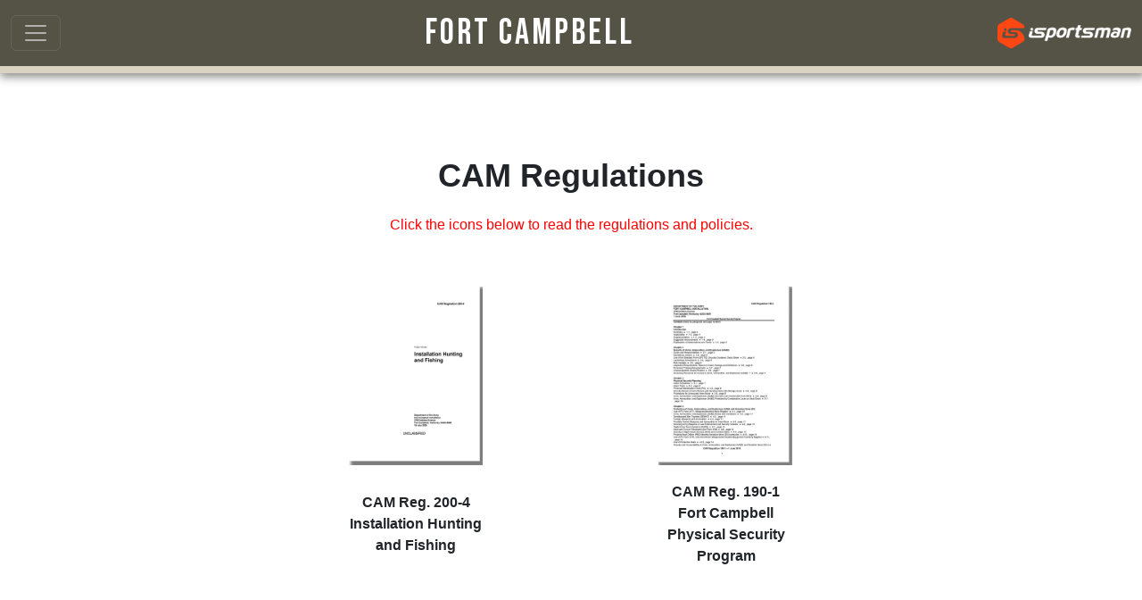

--- FILE ---
content_type: text/html; charset=utf-8
request_url: https://ftcampbell.isportsman.net/Regulations.aspx
body_size: 3905
content:
<!DOCTYPE html>
<html lang="en">
<head>
    <title>Regulations and Forms - 



Fort Campbell - iSportsman</title>
    <meta charset="utf-8">
    <meta name="viewport" content="width=device-width, initial-scale=1">
    <link href="/Content/bootstrap5.2.0/css/bootstrap.min.css" rel="stylesheet">
    <link rel="stylesheet" href="/Content/font-awesome/font-awesome.min.css">
    <link rel="stylesheet" href="/Content/blue-topnav-v4/blue-topnav-v4.css">
    <link rel="stylesheet" href="/Content/color-schemes/army-color-scheme.css">

    <link href="https://fonts.googleapis.com/css?family=Coda:300,400,700,300italic,400italic,700italic" rel="stylesheet" type="text/css">
    <link href="https://fonts.googleapis.com/css?family=Roboto+Condensed:400,700" rel="stylesheet">
    <link href="https://fonts.googleapis.com/css?family=Bebas+Neue:400" rel="stylesheet">
</head>

<body>
    <nav class="navbar navbar-expand-xs navbar-dark sticky-top">
        <div class="container-fluid">
            <button class="navbar-toggler" type="button" data-bs-toggle="collapse" data-bs-target="#navbarNav" aria-controls="navbarNav" aria-expanded="false" aria-label="Toggle navigation">
                <span class="navbar-toggler-icon"></span>
            </button>
            <!--<span class="position-absolute top-0 start-50 translate-middle-x">-->
            <a class="navbar-brand fade-in-image2" href="/default.aspx">
                <h2 class="text-wrap">



Fort Campbell  </h2>
            </a>
            <!--</span>-->
            <a href="https://isportsman.com/" target="_blank"><div class="isportsman-logo"></div></a>
            <div class="collapse navbar-collapse" id="navbarNav">
                <ul class="navbar-nav">
                    <div class="row">
                        <div class="col-9">
                            <br>
                            <div class="row text-center fall-animation2">
                                <h3 class="col-xs-12 col-md-3 "><span>Info</span><div class="text-center menu-link-parent"><p class="menu-link"><a href="/FortCampbellInformation.aspx" id="navItem_FortCampbellInformation">Fort Campbell Information</a></p>
<p class="menu-link"><a href="/Step-By-Step Directions For Hunters .aspx" id="navItem_StepbyStepDirectionsForHunters">Step-by-Step Directions For Hunters</a></p>
<p class="menu-link"><a href="/Step-By-Step Directions For Anglers.aspx" id="navItem_StepbyStepDirectionsForAnglers">Step-by-Step Directions For Anglers</a></p>
<p class="menu-link"><a href="/Step-By-Step Directions For Recreationists.aspx" id="navItem_StepbyStepDirectionsForRecreationists">Step-by-Step Directions For Recreationists</a></p>
<p class="menu-link"><a href="/Safety.aspx" id="navItem_Safety">Safety</a></p></div></h3>
<h3 class="col-xs-12 col-md-3 link-title"><a class="link-title" href="/SEASON BAG LIMITS & TRANSPORT TAGS.aspx" id="navItem_UPCOMINGEVENTS" target="_blank">UPCOMING EVENTS </a></h3>
<h3 class="col-xs-12 col-md-3 "><span>Permits</span><div class="text-center menu-link-parent"><p class="menu-link"><a href="/Permits.aspx" id="navItem_FortCampbellPermits">Fort Campbell Permits</a></p>
<p class="menu-link"><a href="/State Licenses.aspx" id="navItem_StateLicenses">State Licenses</a></p>
<p class="menu-link"><a href="/Hunter Safety.aspx" id="navItem_HunterSafety">Hunter Safety</a></p></div></h3>
<h3 class="col-xs-12 col-md-3 "><span>Activities</span><div class="text-center menu-link-parent"><p class="menu-link"><a href="/Hunting.aspx" id="navItem_Hunting">Hunting</a></p>
<p class="menu-link"><a href="/Youth Hunt .aspx" id="navItem_YouthHunt">Youth Hunt</a></p>
<p class="menu-link"><a href="/cantonment-hunting.aspx" id="navItem_CantonmentAreaArcheryHunting">Cantonment Area - Archery Hunting</a></p>
<p class="menu-link"><a href="/Quail Hunting.aspx" id="navItem_QuailHunting">Quail Hunting</a></p>
<p class="menu-link"><a href="/Fishing.aspx" id="navItem_Fishing">Fishing</a></p>
<p class="menu-link"><a href="/GeneralOutdoorRecreation.aspx" id="navItem_EnvironmentalRecreation">Environmental Recreation</a></p>
<p class="menu-link"><a href="/Firewood.aspx" id="navItem_FirewoodandForestProducts">Firewood and Forest Products</a></p></div></h3>
<h3 class="col-xs-12 col-md-3 link-title"><a class="link-title" href="/Areas.aspx" id="navItem_Areas">Areas</a></h3>
<h3 class="col-xs-12 col-md-3 link-title"><a class="link-title" href="/Harvest Reports.aspx" id="navItem_HarvestReports">Harvest Reports</a></h3>
<h3 class="col-xs-12 col-md-3 "><span>Maps</span><div class="text-center menu-link-parent"><p class="menu-link"><a href="/Maps.aspx" id="navItem_PDFMaps">PDF Maps</a></p></div></h3>
<h3 class="col-xs-12 col-md-3 link-title"><a class="link-title" href="/Forms.aspx" id="navItem_Forms">Forms</a></h3>
<h3 class="col-xs-12 col-md-3 "><span>Regulations</span><div class="text-center menu-link-parent"><p class="menu-link"><a href="/Federal Regulations.aspx" id="navItem_FederalRegulations">Federal Regulations</a></p>
<p class="menu-link"><a href="/State Regulations.aspx" id="navItem_StateRegulations">State Regulations</a></p>
<p class="menu-link"><a href="/Army Regulations.aspx" id="navItem_ArmyRegulations">Army Regulations</a></p>
<p class="menu-link"><a href="/CAM Regulations.aspx" id="navItem_CAMRegulations">CAM Regulations</a></p></div></h3>
<h3 class="col-xs-12 col-md-3 link-title"><a class="link-title" href="/alerts.aspx" id="navItem_News">News</a></h3>
<h3 class="col-xs-12 col-md-3 "><span>Help</span><div class="text-center menu-link-parent"><p class="menu-link"><a href="/FAQs.aspx" id="navItem_FAQs">FAQs</a></p>
<p class="menu-link"><a href="/Contacts.aspx" id="navItem_Contacts">Contacts</a></p>
<p class="menu-link"><a href="/Feedback.aspx" id="navItem_Feedback">Feedback</a></p></div></h3>
                            </div>
                        </div>
                        <div class="col-3 border-start fall-animation2">
                            <br>
                            <h3 class="text-center">My Account</h3>
                            <ul class="navbar-nav menu-link text-center">
                                <li>
                                    <a href="/Login.aspx">Login</a>
                                </li>
                                <li>
                                    <a href="/Login.aspx#Register">Register</a>
                                </li>
                            </ul>
                        </div>
                    </div>
                </ul>
            </div>
        </div>
    </nav>

    <br>
    <br>

    <div class="content-container">
        <p>&nbsp;</p>

<p style="text-align: center"><strong><span style="font-size: 36px">CAM Regulations</span></strong></p>

<p style="text-align: center"><span style="color: #FF0000">Click the icons below to read the&nbsp;regulations and policies.</span></p>

<p>&nbsp;</p>

<table align="center" border="0" cellpadding="1" cellspacing="1" style="width: 500px">
	<tbody>
		<tr>
			<td style="width: 150px">
			<p><a href="/files/Regulations%2FCAM%20Reg%20200-4%20Installation%20Hunting%20and%20Fishing.pdf" target="_blank"><img alt="" height="200" src="/files/images%2FCAM%20Reg%20200-4.png" width="150"></a></p>
			</td>
			<td style="width: 195px">&nbsp;</td>
			<td style="width: 153px">
			<p><a href="/files/Regulations%2FCAM_Reg_190-1_Fort_Campbell_Physical_Security_Program.pdf" target="_blank"><img alt="" height="200" src="/files/images%2FCAM%20Reg.%20190-1.png" width="150"></a></p>
			</td>
		</tr>
		<tr>
			<td style="text-align: center; width: 150px"><strong>CAM Reg. 200-4<br>
			Installation Hunting and Fishing</strong></td>
			<td style="width: 195px">&nbsp;</td>
			<td style="width: 153px; text-align: center"><strong>CAM Reg. 190-1<br>
			Fort Campbell Physical Security Program</strong></td>
		</tr>
	</tbody>
</table>

<p>&nbsp;</p>

<p>&nbsp;</p>

<table align="center" border="0" cellpadding="1" cellspacing="1" style="width: 504px">
	<tbody>
		<tr>
			<td style="width: 152px; text-align: center">
			<p><strong><a href="/files/Regulations%2FEnvironemental%20Recreation%20Policy%20Letter_%20iSportsman%20Version.pdf" target="_blank"><img alt="" height="200" src="/files/images%2FEnv%20Recreation%20Policy%20Memo.png" style="float: left" width="150"></a></strong></p>
			</td>
			<td style="width: 202px; text-align: center">&nbsp;</td>
			<td style="width: 145px">
			<p>&nbsp;</p>
			</td>
		</tr>
		<tr>
			<td style="width: 152px; text-align: center"><strong>Environmental Recreation Policy&nbsp;</strong></td>
			<td style="width: 202px; text-align: center">&nbsp;</td>
			<td style="width: 145px; text-align: center">&nbsp;</td>
		</tr>
	</tbody>
</table>

<p>&nbsp;</p>

<p>&nbsp;</p>

<p style="text-align: center"><strong>Additional regulations and state&nbsp;hunting and fishing guides can be found menu under the heading Regulations.&nbsp;</strong></p>

    </div>

    <footer>
        <div class="container">
            <div class="row">
                <br>
                <div class="text-center">
                    <a href="https://isportsman.com" target="_blank"><img alt="iSportsman Logo" class="footer-logo" src="/image/is_full-alt.png" style="width: 208px; height: 55px"></a>
                    <br>
                    <div class="social-media">
                        <div class="row justify-content-center">
                            <div class="col-3">
                                <a href="https://www.facebook.com/iSportsmanUSA" target="_blank">
                                    <div class="facebook"></div>
                                </a>
                            </div>
                            <div class="col-3">
                                <a href="https://www.instagram.com/isportsmanusa" target="_blank">
                                    <div class="instagram"></div>
                                </a>
                            </div>
                            <div class="col-3">
                                <a href="https://twitter.com/iSportsmanUSA" target="_blank">
                                    <div class="twitter"></div>
                                </a>
                            </div>
                            <div class="col-3">
                                <a href="https://www.linkedin.com/company/isportsman/" target="_blank">
                                    <div class="linkedin"></div>
                                </a>
                            </div>
                        </div>
                        </div>
                    </div>

                    <hr class="hr-small">
                    <ul class="list-unstyled">
                        <li>
                            <p>
                                <small>Powered by </small> <a href="https://ascissolutions.com/xscientia" target="_blank">XScientia</a> &copy;
                            </p>
                        </li>
                        <li>
                            <p>
                                <a href="https://isportsman.net/TOSandPrivacy" target="_blank"><small><b>Terms & Conditions</b></small> </a>
                            </p>
                        </li>
                        <li>
                            <p class="text-wrap"> <small><b>iSportsman, LLC is not responsible for the content on this website</b></small></p>
                        </li>
                    </ul>
                </div>
            </div>
        
    </footer>
    <script>
                                     (function(w, d, s, r, k, h, m){
                                        if (w.performance && w.performance.timing && w.performance.navigation)
                                        {
                                            w[r] = w[r] || function(){ (w[r].q = w[r].q || []).push(arguments)};
                                            h = d.createElement('script'); h.async = true; h.setAttribute('src', s + k);
                                            d.getElementsByTagName('head')[0].appendChild(h);
                                            (m = window.onerror),(window.onerror = function(b, c, d, f, g) {
                                                m && m(b, c, d, f, g),g || (g = new Error(b)),(w[r].q = w[r].q || []).push(['captureException', g]);
                                        })
	                                    }
                                    })(window, document, '//static.site24x7rum.com/beacon/site24x7rum-min.js?appKey=', 's247r', 'eceeb1cdf3146c7f7f0ee7e9ca2df67a');
                                    </script><script>
                                  (function(i,s,o,g,r,a,m){i['GoogleAnalyticsObject']=r;i[r]=i[r]||function(){
                                  (i[r].q=i[r].q||[]).push(arguments)},i[r].l=1*new Date();a=s.createElement(o),
                                  m=s.getElementsByTagName(o)[0];a.async=1;a.src=g;m.parentNode.insertBefore(a,m)
                                  })(window,document,'script','//www.google-analytics.com/analytics.js','ga');

                                  ga('create', 'UA-47916525-1', 'isportsman.net');
                                  ga('send', 'pageview');

                                </script><script async="" src='https://www.googletagmanager.com/gtag/js?id=G-WJW7VGZJTH'></script><script>
                                    window.dataLayer = window.dataLayer || []; 
                                    function gtag() { dataLayer.push(arguments); }
                                            gtag('js', new Date());
                                            gtag('config', 'G-WJW7VGZJTH');
                                  </script><script src="/scripts/jquery-1.9.1.min.js"></script><script src="/scripts/bootstrap.min.js"></script><script src="/Content/bootstrap5.2.0/js/bootstrap.bundle.min.js"></script>

</body>
</html>


--- FILE ---
content_type: text/css
request_url: https://ftcampbell.isportsman.net/Content/blue-topnav-v4/blue-topnav-v4.css
body_size: 2221
content:
footer {
    background-color: #071D49;
    position: absolute;
    bottom: 0;
    width: 100%;
    white-space: nowrap;
    color: white;
    line-height: 1.42857143;
    margin: 0;
    font-size: 12px;
    font-style: normal;
    border-top: 0.5em solid #FA4616;
}

    footer a {
        color: #FA4616;
    }

        footer a:hover {
            color: #83a8f3;
        }

    #menu a {
        color: #FA4616;
    }

        #menu a:hover {
            color: #83a8f3;
        }

p-small {
}

a {
    color: #83a8f3;
    /*#FA4616;*/
    font-style: normal;
    text-decoration: none;
}

    a:hover {
        color: #FA4616;
    }

.a-home {
    color: #FFF
}

    .a-home:hover {
        color: #FFF;
        text-decoration: none;
    }

footer .container {
    font-size: 14px;
}
/*.btn-primary {
    color: #FFF;
    background-color: #071D49;
    border-color: #FA4616;
}
    .btn-primary:hover {
        color: #071D49;
        background-color: #FFF;  
        border-color: #FA4616;
    }*/

body {
    font-family: "Lato", "Open Sans", sans-serif;
    /*'Segoe UI', Tahoma, Geneva, Verdana, sans-serif;*/
    /* Margin bottom by footer height */
    padding-bottom: 10px;
    background-color: white;
    font-size: 1rem;
    min-height: 100vh;
    position: relative;
}

h2 {
    font-family: "Bebas Neue", "Roboto Condensed", sans-serif;
    /*'Coda', Tahoma, Geneva, Verdana, sans-serif;*/
    text-transform: uppercase;
    font-size: 2.5rem;
    padding-bottom: 0px;
    margin-bottom: 0px;
    letter-spacing: 3px;
}

h3 {
    font-family: "Bebas Neue", "Roboto Condensed", sans-serif;
    /*'Coda', Tahoma, Geneva, Verdana, sans-serif;*/
    text-transform: uppercase;
    font-size: 2rem;
    /*Hubballi*/
}

.isportsman-logo {
    background-image: url(/image/is_full-alt.png);
    background-repeat: no-repeat;
    background-position: center center;
    background-size: contain;
    width: 150px;
    height: 50px;
}

.link-title {
    color: white;
    /*    text-decoration: underline;*/
}

.content-container {
    /* Margin bottom by footer height */
    max-width: 3000px;
    width: 85%;
    margin-left: auto;
    margin-right: auto;
    padding-bottom: 170px;
    height: fit-content;
    position: relative;
    margin-bottom: 100px;
}

.hr-small {
    max-width: 100px;
    margin-left: auto;
    margin-right: auto;
}

.menu-margin {
    width: 85%;
}

.right-border {
    border-right: 1px solid black;
}

.container {
    max-width: 3000px;
    width: 95%;
    margin-left: auto;
    margin-right: auto;
    padding-bottom: 1px;
    height: fit-content;
    font-size: 2.5vw;
}

.navbar {
    background-color: #071D49;
    color: white;
    box-shadow: 2px 2px 10px 2px #888888;
    border-bottom: 0.5em solid #FA4616;
}

.navbar-brand {
    float: none;
    background-color: transparent;
    color: white;
    margin-left: auto;
    margin-right: auto;
}

.navbar-toggler-icon {
    color: white;
}

.navbar-nav {
    background-color: transparent;
    color: white;
}

h1 {
    color: white;
    margin: 0px;
    padding: 0px;
    font-style: italic;
    font-size: 3vh;
    /*    position: absolute;
    transform: translate(-50%,-50%);
    left: 50%;
    top: 50%;*/
}

.banner-container {
    background-image: url(/files/Banner.jpg);
    background-color: #E7E0D1;
    background-repeat: no-repeat;
    background-position: center center;
    background-size: cover;
    height: 300px;
    width: 100%;
}

.container-fluid {
    --bs-gutter-x: 0px;
}

.navbar .container-fluid {
    --bs-gutter-x: 1.5rem;
}

.list-group {
    background-color: transparent;
    color: white;
}

.menu-link {
    /*    text-decoration: underline;*/
    font-size: 1rem;
    font-weight: normal;
    margin: 3px;
}

.menu-link-parent {
    margin-top: 8px;
    font-family: 'Segoe UI', Tahoma, Geneva, Verdana, sans-serif;
    text-transform: capitalize;
}

.footer-logo {
    margin-top: 16px;
}

.flex-container {
    display: flex;
    flex-direction: row;
}

.card-btn {
    color: #071D49;
    font-size: 1.2rem;
}

    .card-btn:hover {
        color: #FA4616;
    }

.card-btn-img {
    background-image: url(/Content/topnav-fourcards/images/arrow.svg);
    background-repeat: no-repeat;
    background-position: center center;
    background-size: contain;
    color: #071D49;
    height: 1.5rem;
    width: 100%;
}

.account-col {
    border-left: 1px;
    border-color: white;
}

/* Responsive layout - makes a one column layout instead of a two-column layout */
@media (max-width: 800px) {
    .flex-container {
        flex-direction: column;
    }
}

.social-media {
    max-width: 200px;
    margin-left: auto;
    margin-right: auto;
}

.menu {
    position: absolute;
    background-color: #071D49;
    height: 50vh;
    width: 100vw;
}

#collapsible {
    background-color: transparent;
    border: none;
}

#icon-close #icon-list {
    width: 3rem;
    height: 3rem;
}

    #icon-close #icon-list :hover {
        color: #FA4616;
    }

.round-box {
    border-radius: 5px;
    border: 75px solid #FA4616;
    width: 300px;
    height: 300px;
    font-size: 1rem;
    z-index: 1;
    position: relative;
    color: #071D49;
    /*overflow-x: hidden;*/ /* Hide horizontal scrollbar */
    /*overflow-y: scroll;*/ /* Add vertical scrollbar */
}

footer .col-3 {
    margin: 0px;
    padding: 0px;
}

.card-btn-all h3 {
    font-size: 1.5rem;
}

@media (max-width: 600px) {
    h2 {
        font-size: 1.5rem;
        max-width: 200px;
    }

    h3 {
        font-size: 20px;
        /*Hubballi*/
    }

    .navbar-collapse {
        font-size: 0.8rem;
    }

    .menu-link {
        font-size: 0.8rem;
    }

    .isportsman-logo {
        background-image: url(/image/is_thumb.png);
        width: 70px;
        height: 40px;
        margin-top: 5px;
        margin-bottom: 5px;
    }

    .banner-container {
        display: none;
    }

    .base-logo {
        display: none;
    }
}

.instagram {
    background-image: url(/image/footer-icons/is-insta-dark.png);
    background-repeat: no-repeat;
    background-position: center center;
    background-size: contain;
    width: 50px;
    height: 50px;
}

.facebook {
    background-image: url(/image/footer-icons/is-fb-dark.png);
    background-repeat: no-repeat;
    background-position: center center;
    background-size: contain;
    width: 50px;
    height: 50px;
}

.twitter {
    background-image: url(/image/footer-icons/is-twitter-dark.png);
    background-repeat: no-repeat;
    background-position: center center;
    background-size: contain;
    width: 50px;
    height: 50px;
}

.linkedin {
    background-image: url(/image/footer-icons/is-linkedin-dark.png);
    background-repeat: no-repeat;
    background-position: center center;
    background-size: contain;
    width: 50px;
    height: 50px;
}

.row {
    margin: 0px;
}

/* ---animations--- */

.fade-in-image1 {
    animation: fadeIn 0.5s;
}

.fade-in-image2 {
    animation: fadeIn 1.5s;
}

.fade-in-image3 {
    animation: fadeIn 2.5s;
}

.fade-in-image4 {
    animation: fadeIn 3.5s;
}

@keyframes fadeIn {
    0% {
        opacity: 0;
    }

    100% {
        opacity: 1;
    }
}

.fall-animation1 {
    animation: fadeInDown 0.5s;
}

.fall-animation2 {
    animation: fadeInDown 1s;
}

.fall-animation3 {
    animation: fadeInDown 1.5s;
}

.fall-animation4 {
    animation: fadeInDown 2s;
}

@keyframes fadeInDown {
    0% {
        opacity: 0;
        transform: translateY(-20px);
    }

    100% {
        opacity: 1;
        transform: translateY(0);
    }
}

/* ---------------- */


--- FILE ---
content_type: text/css
request_url: https://ftcampbell.isportsman.net/Content/color-schemes/army-color-scheme.css
body_size: 491
content:
footer {
    background-color: #555346;
    /* #555346;*/
    border-top: 0.5em solid #DAD3C1;
}

    footer a {
        color: #DAD3C1;
    }

        footer a:hover {
            color: #A39976;
        }

#menu a {
    color: #746B5A;
    /*#555346;*/
}

    #menu a:hover {
        color: #A39976;
    }

a {
    color: #DAD3C1;
    font-style: normal;
    text-decoration: none;
}

    a:hover {
        color: #A39976;
    }

.a-home {
    color: #FFF
}

    .a-home:hover {
        color: #FFF;
        text-decoration: none;
    }

.isportsman-logo {
    background-image: url(/image/is_full-alt.png);
}

.link-title {
    color: white;
}

.navbar {
    background-color: #555346;
    /* #555346;*/
    border-bottom: 0.5em solid #DAD3C1;
}

.menu {
    background-color: #071D49;
}

#icon-shop {
    border-image: url(/Content/topnav-fourcards/images/bag-outline-army.png) 100;
}

#icon-check {
    border-image: url(/Content/topnav-fourcards/images/check-outline-army.png) 100;
}

#icon-user {
    border-image: url(/Content/topnav-fourcards/images/user-outline-army.png) 100;
}

#icon-alert {
    border-image: url(/Content/topnav-fourcards/images/alert-outline-army.png) 100;
}

#icon-huntmap {
    border-image: url(/Content/topnav-fourcards/images/huntmap-outline-army.png) 100;
}

.card-btn {
    color: #555346;
    font-size: 1.2rem;
}

    .card-btn:hover {
        color: #DAD3C1;
    }

.card-btn-img {
    background-image: url(/Content/topnav-fourcards/images/arrow.svg);
}

.instagram {
    background-image: url(/Content/color-schemes/footer-icons/insta-army.png);
}

.facebook {
    background-image: url(/Content/color-schemes/footer-icons/facebook-army.png);
}

.twitter {
    background-image: url(/Content/color-schemes/footer-icons/twitter-army.png);
}

.linkedin {
    background-image: url(/Content/color-schemes/footer-icons/linkedin-army.png);
}
